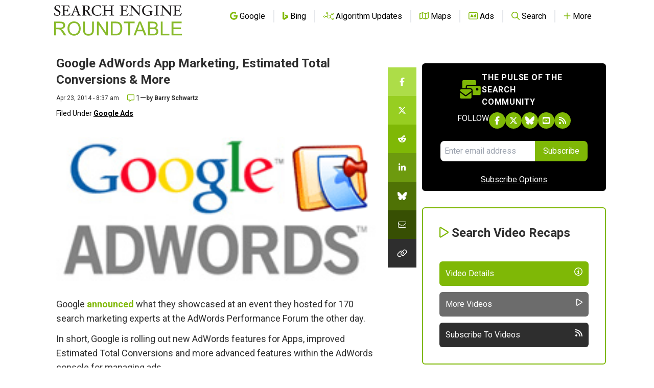

--- FILE ---
content_type: text/html; charset=utf-8
request_url: https://www.google.com/recaptcha/api2/aframe
body_size: 259
content:
<!DOCTYPE HTML><html><head><meta http-equiv="content-type" content="text/html; charset=UTF-8"></head><body><script nonce="PIIsq_C2VWpj88J9wTijcg">/** Anti-fraud and anti-abuse applications only. See google.com/recaptcha */ try{var clients={'sodar':'https://pagead2.googlesyndication.com/pagead/sodar?'};window.addEventListener("message",function(a){try{if(a.source===window.parent){var b=JSON.parse(a.data);var c=clients[b['id']];if(c){var d=document.createElement('img');d.src=c+b['params']+'&rc='+(localStorage.getItem("rc::a")?sessionStorage.getItem("rc::b"):"");window.document.body.appendChild(d);sessionStorage.setItem("rc::e",parseInt(sessionStorage.getItem("rc::e")||0)+1);localStorage.setItem("rc::h",'1768974357800');}}}catch(b){}});window.parent.postMessage("_grecaptcha_ready", "*");}catch(b){}</script></body></html>